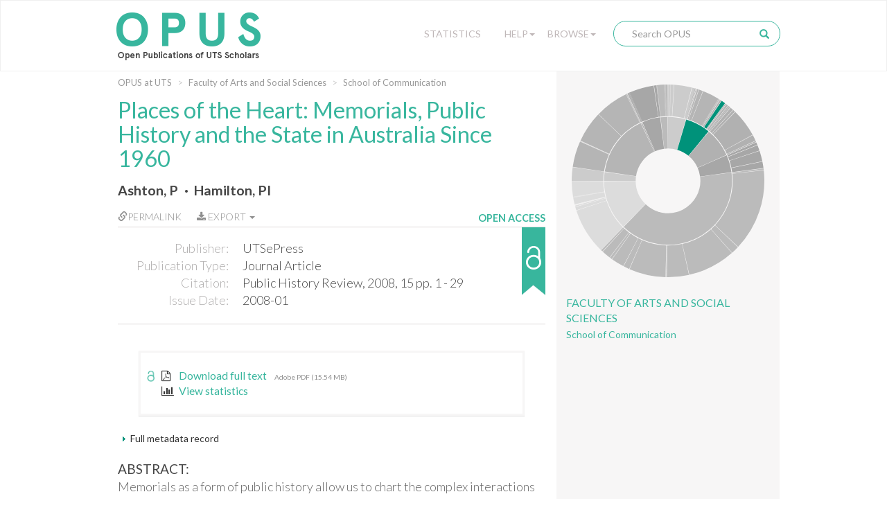

--- FILE ---
content_type: text/javascript
request_url: https://opus.lib.uts.edu.au/static/js/opus.js?v=4
body_size: 23267
content:
;(function ($, utslib, window, document, undefined) {
    'use strict';
    
    window._gaq = window._gaq || [];
    
    var Opus = {
        
        sunburstUrl   : (window.contextPath || "") + "/static/data/dspace.json",
        statsUrl      : (window.contextPath || "") + "/json/statistics",
        citationStatsUrl: (window.contextPath || "") + "/citation-data/",
        handlePattern : new RegExp('/bitstream/([0-9]+\/[0-9]+)/([0-9]+)'),
        graph: null,
        
        selectors: {
            expandTrigger : '.toggle-expand',
            mainMenu      : '.main-menu',
            facultyList   : '#faculty-list',
            popover       : '[data-toggle="popover"]',
            tooltip       : '[data-toggle="tooltip"]',
            mostDownLink  : '.download-stats',
            mostDownPane  : '#most-downloaded',
            statisticsTable: '#stats-table',
            statisticsModal: '#statistics-modal',
            textLinksContainer: '.text-links.item-details',
            showStatsLink : '.show-stats-link',
            citationStatistics: '.citation-statistics',
            bitstreamLink : '.bitstream-link',
            thumbnailImg  : '.img-thumbnail',
            mimeIcon      : '.mime-type-icon'
        },
        
        mimeMap: {
            "default"                       : "fa-file-text-o",
            "application/pdf"               : "fa-file-pdf-o",
            "application/msword"            : "fa-file-word-o",
            "application/vnd.ms-powerpoint" : "fa-file-powerpoint-o",
            "audio/mpeg"                    : "fa-file-audio-o",
            "audio/x-aiff"                  : "fa-file-audio-o",
            "audio/x-mpeg"                  : "fa-file-audio-o",
            "audio/x-wav"                   : "fa-file-audio-o",
            "image/jpeg"                    : "fa-file-image-o",
            "image/png"                     : "fa-file-image-o",
            "image/tiff"                    : "fa-file-image-o",
            "text/html"                     : "fa-file-code-o",
            "text/plain"                    : "fa-file-text-o",
            "video/quicktime"               : "fa-file-video-o",
            "video/mp4"                     : "fa-file-video-o" 
        },
        
        templates: {
            _getFieldValue: function (metadata, settings) {
                if (settings.field && metadata.hasOwnProperty(settings.field)) {
                    var value = metadata[settings.field], truncate = settings.truncate;

                    if ($.isArray(value)) {
                        value = value.shift();
                    }

                    if (truncate && !!(truncate = parseInt(truncate))) {
                        value = this._truncate(value, truncate);
                    }
                    
                    return value;
                }
            },
            
            _truncate: function (str, length) {
                if (!str || str.length <= length) {
                    return str;
                }
                return $.trim(str).substring(0, length).split(" ").slice(0, -1).join(" ") + "...";
            },
            
            _isScholarlyWorks: function (data) {
                if (data.handle && data.handle.match(/2100\/[0-9]+/)) {
                    // don't show these
                    return true;
                }
                else if (data.metadata && data.metadata['dc.relation.replaces']) {
                    var schol = false;
                    
                    $.each(data.metadata['dc.relation.replaces'], function (k, v) {
                        if (v && v.match(/2100\/[0-9]+/)) {
                            schol = true;
                            return false;
                        }
                    });
                    
                    return schol;
                }
                return false;
            },
            
            _getUri: function (data, handlePrefix) {
                if (this._isScholarlyWorks(data)) {
                    return null;
                }
                else if (data.handle) {
                    return (handlePrefix || '/') + data.handle;
                }
                else if (data.metadata && data.metadata['dc.identifier.uri']) {
                    return data.metadata['dc.identifier.uri'].shift();
                }
            },
            
            item: function ($template, data, templates) {
                var $item = $($template.html()), settings = $template.data(), self = this;
                
                // add handle link
                var uri = this._getUri(
                    data, settings.handlePrefix
                );
        
                if (!uri) {
                    return;
                }
                
                $('.handle-link', $item).attr('href', uri);
                
                // inject metadata values into the appropriate fields
                $('.item-inject', $item).each(function () {
                    var $inject = $(this), d = $inject.data();
                    
                    if (d.field && data.metadata) {
                        $inject.text(self._getFieldValue(data.metadata, d));
                    }
                    else if (d.template && self.hasOwnProperty(d.template)) {
                        $inject.append(self[d.template](templates[d.template], data, templates));
                    }
                });
                
                $item.find('.item-title > a:empty').text("Untitled");
                
                return $item;
            },
            
            author: function ($template, data) {
                var settings = $template.data(), metadata = data.metadata || {};
            
                if (settings.field && metadata[settings.field]) {
                    var out = [], len = metadata[settings.field].length;
                    
                    $.each(data.metadata[settings.field], function (i, author) {
                        var $author = $($template.html());
                        
                        if (i === 0) {
                            $author.addClass('first');
                        }
                        
                        if (i === (len - 1)) {
                            $author.addClass('last');
                        }
                        
                        $('.item-inject', $author).text(author);
                        
                        if (settings.urlPrefix) {
                            $('.author-link', $author).attr(
                                'href', settings.urlPrefix + encodeURIComponent(author)
                            );
                        }
                        
                        out.push($author);
                    });
                    
                    return out;
                }
            }
        },
        
        init: function () {
            var self = this;
            
            $.each(this.selectors, function (i, v) {
                // create jQuery elements from all the selectors
                // this.$selector
                self['$' + i] = $(v);
            });
            
            this.bind();
        },
        
        bind: function () {
            var self = this;
            
            // bind thumbnail error
            this.$thumbnailImg.one("error", function () {
                $(this).hide().parent('a').addClass('file-icon');
            });
            
            this.$expandTrigger.on("click", function () {
                self.expandToggle(this);
            });
            
            // bootstrap stuff
            this.$popover.popover();
            this.$tooltip.tooltip();

            this.$bitstreamLink.on("click", function () {
                var ident = self.getFileHandle(this);
                
                if (ident) {
                    window._gaq.push(['_trackEvent', 'bitstream', 'click', ident[0], ident[1]]);
                }
                else {
                    window._gaq.push(['_trackEvent', 'bitstream', 'click', 'Unknown']);
                }
            });
            
            this.$mostDownLink.on('click', function () {
                var $this = $(this);
                
                if ($this.hasClass('stats-processed')) {
                    return;
                }
                
                $this.addClass('stats-processed');
                
                // start loading animation
                self.loading(self.$mostDownPane);
                
                var $templates = self.$mostDownPane.find('template');
                
                // load JSON and init sunburst
                $.ajax({
                    url      : self.statsUrl,
                    data     : $this.data(),
                    dataType : 'json'
                }).done(function (json) {
                    if (!$.isArray(json.data) || json.data.length === 0) {
                        self.$mostDownPane.append(self.getLoadError());
                    }
                    else {
                        var $list = $('<ul>');
                        
                        $.each(json.data, function (i, item) {
                            var $item = self.getItemContent($templates, item);

                            if ($item) {
                                $list.append($item);

                                if (i === 0) {
                                    $item.addClass('first');
                                }

                                if (i === (json.data.length - 1)) {
                                    $item.addClass('last');
                                }
                            }
                        });
                        
                        self.$mostDownPane.append($list);
                    }
                }).fail(function () {
                    self.$mostDownPane.append(self.getLoadError());
                }).always(function () {
                    self.loading(self.$mostDownPane, false);
                });
            });

            // If we're on a page with the statistics graph
            if (self.$statisticsModal.length > 0) {
                
                var $graphElement = self.$statisticsModal.find("#stats-graph");

                $.ajax({
                    url      : self.statsUrl,
                    data     : self.$statisticsModal.data(),
                    dataType : 'json'
                }).done(function (json) {
                    
                    // Skip showing graph if we don't have any data for it
                    // (or if it's closed access)
                    if (d3.max(json.monthData, function (d) { return d.count; }) <= 0 ||
                        !$.isArray(json.monthData) || json.monthData.length === 0) {

                        return;

                    }

                    self.graph = new utslib.Graph($graphElement, json, { horizontal: 48, vertical: 57});

                    // Display the button because we have stuff to display
                    self.$showStatsLink.show();

                }).fail(function () {
                    $graphElement.find(".error-message").show();
                    self.$showStatsLink.show();
                });

            }

            self.$showStatsLink.click(function() {
                setTimeout(function() {
                    self.graph.display();
                }, 175);
            });

            var loadStatistics = function () {
                
                self.loading(self.$statisticsTable, true);

                // Remove any error messages
                self.$statisticsTable.find("small").remove();

                // Remove all rows currently in the table
                self.$statisticsTable.find("tbody tr").remove();

                var parameters = {};
                
                // Loop over each select element and use it to build a url
                $("#filter-options select.filter-option, #limit").each(
                    function (index, element) {
                        var $element = $(element);
                        parameters[$element.attr("name")] = $element.val();
                    }
                );

                // Helper function to fill in template
                var createTableRow = function(data) {
                    var $template = $($("#row-template").html());

                    // If no title is retrieved, add a placeholder
                    if (!data.metadata.hasOwnProperty("dc.title")) {
                        data.metadata["dc.title"] = ["[Couldn't retrieve title]"];
                    }

                    var $nameNode = $template.find(".name a");
                    $nameNode.text(data.metadata["dc.title"][0]);
                    $nameNode.attr("href", "handle/" + data.handle);

                    $template.find(".statistic").text(data.count);

                    return $template;
                };

                var createTotalTableRow = function(total, type) {

                    var $row = $(document.createElement("tr"));

                    $row.addClass("active");

                    var $label = $(document.createElement("td"));
                    var $value = $(document.createElement("td"));

                    $label.text("Overall total " + type);
                    $label.css("text-align", "right");

                    $value.text(total);

                    $row.append($label);
                    $row.append($value);

                    return $row;

                };

                // Make an ajax request to pull in stats
                $.ajax({
                    url: self.statsUrl,
                    data: parameters
                }).done(function (json) {

                    if (!$.isArray(json.data) || json.data.length === 0) {
                        self.$statisticsTable.append(self.getLoadError());
                        return;
                    }

                    var data = json.data;

                    // Loop over result set and add rows to the table
                    for (var i = 0; i < data.length; i++) {
                        self.$statisticsTable.append(createTableRow(data[i]));
                    }

                    self.$statisticsTable.append(createTotalTableRow(json.total, parameters.type));

                }).fail(function () {
                    self.$statisticsTable.html(self.getLoadError());
                }).always(function () {
                    self.loading(self.$statisticsTable, false);
                });

                // Change the heading of the numerical column of the table
                self.$statisticsTable.find("th.statistic-type").text(parameters.type);

            };

            // Load statistics on page load
            loadStatistics();

            // Add a change handler to each of the dropdown options
            $("#filter-options select.filter-option, #limit").change(function() {
                loadStatistics();
            });

            // Check if we're on the we're on the item display page
            if (self.$citationStatistics.length > 0) {

                // Load the DOI for this item
                var parameters = {
                    doi: self.$citationStatistics.data("doi")
                };

                // Make an ajax request
                $.ajax({
                    url: self.citationStatsUrl,
                    data: parameters
                }).done(function (json, textStatus, xhr) {

                    // 204 means request succeeded but no citation data was returned
                    if (xhr.status === 204) {
                        return;
                    }
                    // Data returned will be in the format:
                    // {provider: count, provider2: count, etc}
                    // So loop over each provider, using it to find the 
                    // appropriate element by its data tag
                    for (var provider in json) {
                        if (json.hasOwnProperty(provider)) {
                            
                            var $element = $(".citation-statistic[data-provider=" + provider + "]");

                            // Display this citation-widget element
                            $element.parent().show();

                            $element.attr("href", json[provider].link);
                            $element.find(".citation-count").text(json[provider].count);
                            $element.css("display", "inline-block");

                        }
                    }

                    self.$citationStatistics.show();
                    self.$citationStatistics.addClass("right");
                    
                }).fail(function (a, b, c) {
                    console.error("Failed to load citation statistics", c);
                    self.$citationStatistics.hide();
                });

            }

            this.$mimeIcon.each(function () {
                var $this = $(this), text = $this.text();
                
                if ($this.hasClass('file-icon-processed')) {
                    return;
                }
                
                // add icon instead of plain text 
                $this.text('').append(
                    self.getFileIcon($this.data('mimetype'), text)
                ).addClass('file-icon-processed');
            });
        },
        
        getLoadError: function () {
            return $(
                "<small>Oops, looks like we don't have any download stats for this collection yet.</small>"
            );
        },
        
        getFileIcon: function (mime, desc) {
            var type = $.trim(mime || 'default'), title = $.trim(desc || 'File');
            
            return $('<i class="text-link-icon fa"></i>')
              .addClass(this.mimeMap[type] || this.mimeMap.default)
              .attr("title", title);
        },
        
        loading: function ($el, on) {
            if (on === false) {
                $('.loader', $el).remove();
            }
            else {
                var $loader = $('<span class="loader">Loading...</span>').css({
                    display: 'block'
                });
                
                $el.append($loader);
            }
        },
        
        getItemContent: function ($templates, data, render) {
            var self = this, templates = {};
            
            if (!render) {
                render = 'item';
            }
            
            $templates.each(function () {
                var $template = $(this), d = $template.data();
                
                if (d.template) {
                    templates[d.template] = $template;
                }
            });
            
            if (templates.hasOwnProperty(render) && self.templates[render]) {
                return self.templates[render](templates[render], data, templates);
            }
        },
        
        getFileHandle: function (el) {
            var href = ($(el).attr('href') || ""), matched = href.match(this.handlePattern);
            
            if (matched && matched.length) {
                return [matched[1], parseInt(matched[2])];
            }
        },
        
        expandToggle: function (el) {
            var $el = $(el), target = $el.data("target");

            $(target).slideToggle();
            $el.toggleClass('expand-active');
        }
    };

    /**
     * create sunburst visualisation
     * 
     * @param jQuery $el
     * @param string $source
     * @returns void
     */
    var createSunburst = function (el, source) {

        var $el = $(el);

        if ($el.data('sunburst')) {
            return;
        }

        var sunburst = $el.data('sunburst'),
                
            collection = $el.data('collection'),
            
            community = $el.data('community'),
            
            opts = {
                contextPath: window.contextPath,
        
                selected: {},
                
                // on mouse over event
                onMouseOver: function (el, data) {
                    if (data.parent && data.parent.id) {
                        $('#sunburst-' + data.parent.id)
                                .addClass('selected')
                                .parent()
                                .closest('li')
                                .addClass('selected');
                    }

                    $('#sunburst-' + data.id)
                            .addClass('selected')
                            .parent()
                            .closest('li')
                            .addClass('selected');

                    return this._super('onMouseOver', el, data);
                },
                
                // on mouse out event
                onMouseOut: function (el, data) {
                    if (data.parent.id) {
                        $('#sunburst-' + data.parent.id)
                                .removeClass('selected')
                                .parent()
                                .closest('li')
                                .removeClass('selected');
                    }

                    $('#sunburst-' + data.id)
                            .removeClass('selected')
                            .parent()
                            .closest('li')
                            .removeClass('selected');

                    return this._super('onMouseOut', el, data);
                },
                
                // on click
                onClick: function (el, data) {
                    return this._super('onClick', el, data);
                }
            };

        if (community) {
            opts.selected[community] = "#00927a";
        }
        if (collection) {
            opts.selected[collection] = "#00927a";
        }

        // smaller margins for sidebar
        if ($el.hasClass('sunburst-sidebar')) {
            opts.margin = {
                top: 150,
                right: 150,
                bottom: 150,
                left: 150
            };
        }

        $el.data('sunburst', (sunburst = new utslib.Sunburst(el, opts)));

        // load JSON and init sunburst
        $.getJSON(source, function (json) {
            sunburst.load(json);
        });


        var timeout;

        $('.community-list a').on("mouseover", function () {
            var d3path = $("#path-" + $(this).attr('id'), sunburst.getEl()),
            
                d3pathParent = $("#path-" + $(this)
                    .closest(".community-item")
                    .children("a")
                    .attr("id"), sunburst.getEl());

            clearTimeout(timeout);
            
            $("path", sunburst.getEl()).css("opacity", 0.2);

            d3path.css("opacity", 1);
            d3pathParent.css("opacity", 1);

        }).on("mouseout", function () {
            timeout = setTimeout(function () {
                $("path", sunburst.getEl()).css("opacity", 1);
            }, 50);
        });

    };


    $(document).ready(function () {
        // initialise
        Opus.init();

        $('#sunburst').each(function () {
            createSunburst(this, Opus.sunburstUrl);
        });
    });
})(jQuery, window.utslib, window, document);


--- FILE ---
content_type: text/javascript
request_url: https://opus.lib.uts.edu.au/static/js/graph.js?v=4
body_size: 6098
content:
; (function (d3, window, document, undefined) {
    'use strict';

    var Graph = function ($element, data, margin) {

        if (!$element) {
            throw new Error("Graph element must be supplied");
        }

        return this.init($element, data, margin);

    };

    Graph.prototype = {

        init: function ($element, data, margin) {
            this.$element = $element;
            this.monthData = data.monthData;
            this.totalDownloads = data.total;
            this.margin = margin;

            return this;
        },

        display: function () {
            // Code from:
            // http://bl.ocks.org/mccannf/1629644
            // Transition stuff has been removed

            var inputDateFormatter = d3.time.format("%B %Y"); // Formatter to get the input data into something d3 can use
            var displayDateFormatter = d3.time.format("%b %y"); // Formatter to make displayed dates nice

            // Format the dates of our data
            this.monthData.forEach(function (d) {
                d.date = inputDateFormatter.parse(d.date);
                d.count = d.count;
            });

            var totalDownloadsLast12Months = d3.sum(this.monthData, function (d) { return d.count; });

            var w = this.$element.width(),
                h = w / 2;

            var verticalOffset = 20;

            var maxDataPointsForDots = 50;

            var yAxisGroup = null,
                xAxisGroup = null,
                dataCirclesGroup = null,
                dataLinesGroup = null;

            var margin = this.margin;
            var max = d3.max(this.monthData, function (d) { return d.count; });
            var min = 0;
            var pointRadius = 4;
            var x = d3.time.scale().range([0, w - margin.horizontal * 2]).domain([this.monthData[0].date, this.monthData[this.monthData.length - 1].date]);
            var y = d3.scale.linear().range([h - margin.vertical * 2, 0]).domain([min, max]);

            var xAxis = d3.svg.axis()
                .scale(x)
                .tickSize(h - margin.vertical * 2)
                .tickPadding(10)
                .ticks(12)
                .tickFormat(function (d) { return displayDateFormatter(d); });

            var yAxis = d3.svg.axis().scale(y).orient('left').tickSize(-w + margin.horizontal * 2).tickPadding(10);

            // Remove all children of the element
            d3.select(this.$element[0]).selectAll("*").remove();

            var svg = d3.select(this.$element[0])
                .append("svg")
                .attr('width', w)
                .attr('height', h)
                .attr('class', 'viz')
                .append("g")
                .attr("transform", "translate(" + margin.horizontal + "," + (margin.vertical - verticalOffset) + ")");

            svg.append("text")
                .attr('x', w / 2 - margin.horizontal)
                .attr('y', h - margin.vertical - 19)
                .attr("text-anchor", "middle")
                .text("Total downloads");

            svg.append("text")
                .attr('x', w / 2 - margin.horizontal)
                .attr('y', h - margin.vertical - 2)
                .attr("text-anchor", "middle")
                .text("All time: " + this.totalDownloads + " | Last 12 months: " + totalDownloadsLast12Months);

            // Graph heading
            svg.append("text")
                .attr('x', w / 2 - margin.horizontal)
                .attr('y', -10)
                .attr("text-anchor", "middle")
                .attr("class", "graph-header")
                .text("Downloads for the last 12 months");

            // y ticks and labels
            if (!yAxisGroup) {
                yAxisGroup = svg.append('svg:g')
                    .attr('class', 'yTick')
                    .call(yAxis);
            }

            // x ticks and labels
            if (!xAxisGroup) {
                xAxisGroup = svg.append('svg:g')
                    .attr('class', 'xTick')
                    .call(xAxis);
            }

            // Draw the lines
            if (!dataLinesGroup) {
                dataLinesGroup = svg.append('svg:g');
            }

            var dataLines = dataLinesGroup.selectAll('.data-line')
                .data([this.monthData]);

            var line = d3.svg.line()
                // assign the X function to plot our line as we wish
                .x(function (d, i) {
                    return x(d.date);
                })
                .y(function (d) {
                    return y(d.count);
                })
                .interpolate("linear");

            var garea = d3.svg.area()
                .interpolate("linear")
                .x(function (d) {
                    // verbose logging to show what's actually being done
                    return x(d.date);
                })
                .y0(h - margin.vertical * 2)
                .y1(function (d) {
                    // verbose logging to show what's actually being done
                    return y(d.count);
                });

            dataLines
                .enter()
                .append('svg:path')
                .style('opacity', 0.3)
                .attr("class", "area")
                .attr("d", garea(this.monthData));

            dataLines.enter().append('path')
                .attr('class', 'data-line')
                .attr("fill", "none")
                .attr("stroke", "black")
                .attr("d", line(this.monthData));

            // Draw the points
            if (!dataCirclesGroup) {
                dataCirclesGroup = svg.append('svg:g');
            }

            var circles = dataCirclesGroup.selectAll('.data-point')
                .data(this.monthData);

            var self = this;

            circles
                .enter()
                .append('svg:circle')
                .attr('class', 'data-point')
                .attr('cx', function (d) { return x(d.date); })
                .attr('cy', function (d) { return y(d.count); })
                .attr('r', function () { return ((self.monthData.length <= maxDataPointsForDots) ? pointRadius : 0); });

        }

    };

    // expose globally
    window.utslib = window.utslib || {};
    window.utslib.Graph = Graph;

})(d3, window, document);
